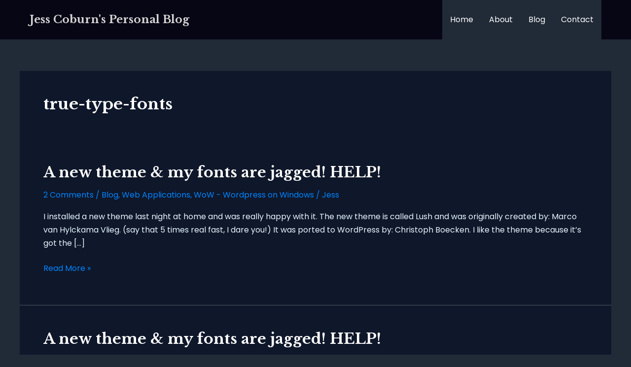

--- FILE ---
content_type: text/html; charset=utf-8
request_url: https://www.google.com/recaptcha/api2/aframe
body_size: 268
content:
<!DOCTYPE HTML><html><head><meta http-equiv="content-type" content="text/html; charset=UTF-8"></head><body><script nonce="khqaFYRhRMvTKB8wGwgyzA">/** Anti-fraud and anti-abuse applications only. See google.com/recaptcha */ try{var clients={'sodar':'https://pagead2.googlesyndication.com/pagead/sodar?'};window.addEventListener("message",function(a){try{if(a.source===window.parent){var b=JSON.parse(a.data);var c=clients[b['id']];if(c){var d=document.createElement('img');d.src=c+b['params']+'&rc='+(localStorage.getItem("rc::a")?sessionStorage.getItem("rc::b"):"");window.document.body.appendChild(d);sessionStorage.setItem("rc::e",parseInt(sessionStorage.getItem("rc::e")||0)+1);localStorage.setItem("rc::h",'1762629163636');}}}catch(b){}});window.parent.postMessage("_grecaptcha_ready", "*");}catch(b){}</script></body></html>